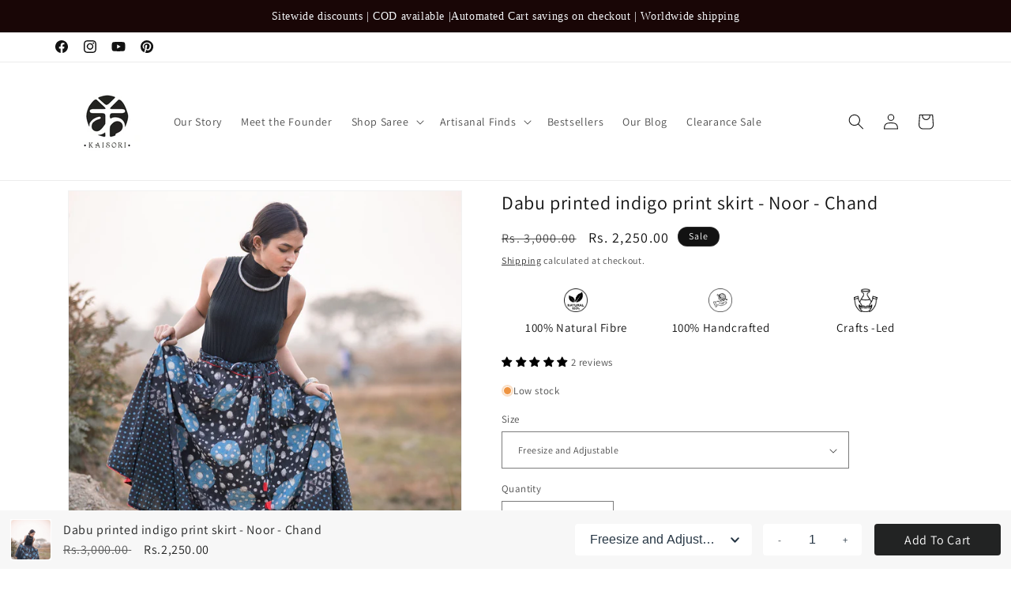

--- FILE ---
content_type: text/javascript; charset=utf-8
request_url: https://kaisori.com/products/copy-of-kaisori-indigo-skirt-chevron-1.js
body_size: 1526
content:
{"id":8975264022828,"title":"Dabu printed indigo print skirt - Noor - Chand","handle":"copy-of-kaisori-indigo-skirt-chevron-1","description":"\u003cdiv class=\"flex-1 overflow-hidden @container\/thread\"\u003e\n\u003cdiv class=\"h-full\"\u003e\n\u003cdiv class=\"react-scroll-to-bottom--css-bklnm-79elbk h-full\"\u003e\n\u003cdiv class=\"react-scroll-to-bottom--css-bklnm-1n7m0yu\"\u003e\n\u003cdiv class=\"flex flex-col text-sm md:pb-9\"\u003e\n\u003carticle data-scroll-anchor=\"true\" data-testid=\"conversation-turn-53\" dir=\"auto\" class=\"w-full scroll-mb-[var(--thread-trailing-height,150px)] text-token-text-primary focus-visible:outline-2 focus-visible:outline-offset-[-4px]\"\u003e\n\u003cdiv class=\"m-auto text-base py-[18px] px-3 md:px-4 w-full md:px-5 lg:px-4 xl:px-5\"\u003e\n\u003cdiv class=\"mx-auto flex flex-1 gap-4 text-base md:gap-5 lg:gap-6 md:max-w-3xl lg:max-w-[40rem] xl:max-w-[48rem]\"\u003e\n\u003cdiv class=\"group\/conversation-turn relative flex w-full min-w-0 flex-col agent-turn\"\u003e\n\u003cdiv class=\"flex-col gap-1 md:gap-3\"\u003e\n\u003cdiv class=\"flex max-w-full flex-col flex-grow\"\u003e\n\u003cdiv data-message-model-slug=\"gpt-4o-mini\" class=\"min-h-8 text-message flex w-full flex-col items-end gap-2 whitespace-normal break-words text-start [.text-message+\u0026amp;]:mt-5\" dir=\"auto\" data-message-id=\"519c9a1a-fe7c-4490-b8c3-4029a3a1d64c\" data-message-author-role=\"assistant\"\u003e\n\u003cdiv class=\"flex w-full flex-col gap-1 empty:hidden first:pt-[3px]\"\u003e\n\u003cdiv class=\"markdown prose w-full break-words dark:prose-invert light\"\u003e\n\u003cp\u003eOur \u003cstrong\u003eKaisori block-printed Mulmul skirt\u003c\/strong\u003e celebrates \u003cstrong\u003eNorthwest Rajasthan's age-old folk mud-resist printing technique\u003c\/strong\u003e, using superior quality \u003cstrong\u003enatural indigo\u003c\/strong\u003e on soft, breathable \u003cstrong\u003eMulmul\u003c\/strong\u003e fabric.\u003c\/p\u003e\n\u003cp\u003eVariations and irregularities in the fabric are part of the handweaving process and contribute to the unique beauty and charm of each handmade piece.\u003c\/p\u003e\n\u003cp\u003eAt \u003cstrong\u003eKaisori\u003c\/strong\u003e, we collaborate with artisans who are custodians of ancient dyeing and printing techniques, bringing you a fresh story from our rich Indian craft legacy.\u003c\/p\u003e\n\u003cp\u003e\u003cstrong\u003ePre-order\u003c\/strong\u003e: 2 to 3 weeks\u003c\/p\u003e\n\u003cp\u003e\u003cstrong\u003eFabric\u003c\/strong\u003e: Handwoven and handspun soft \u003cstrong\u003eMulmul\u003c\/strong\u003e (cotton), \u003cstrong\u003ehand-block printed\u003c\/strong\u003e with mud-resist \u003cstrong\u003eIndigo dye\u003c\/strong\u003e.\u003c\/p\u003e\n\u003cp\u003e\u003cstrong\u003eCare Instructions\u003c\/strong\u003e:\u003c\/p\u003e\n\u003cul\u003e\n\u003cli\u003e\n\u003cstrong\u003eFirst wash\u003c\/strong\u003e: Dry clean only\u003c\/li\u003e\n\u003cli\u003eAfterward: Gentle, quick wash at home with mild soap. Do not soak.\u003c\/li\u003e\n\u003cli\u003e\n\u003cstrong\u003eIroning\u003c\/strong\u003e: Gentle ironing\u003c\/li\u003e\n\u003c\/ul\u003e\n\u003c\/div\u003e\n\u003c\/div\u003e\n\u003c\/div\u003e\n\u003c\/div\u003e\n\u003c\/div\u003e\n\u003c\/div\u003e\n\u003c\/div\u003e\n\u003c\/div\u003e\n\u003c\/article\u003e\n\u003c\/div\u003e\n\u003c\/div\u003e\n\u003c\/div\u003e\n\u003c\/div\u003e\n\u003c\/div\u003e\n\u003cdiv class=\"md:pt-0 dark:border-white\/20 md:border-transparent md:dark:border-transparent w-full\"\u003e\n\u003cdiv\u003e\n\u003cdiv class=\"relative w-full px-2 py-2 text-center text-xs text-token-text-secondary empty:hidden md:px-[60px]\"\u003e\n\u003cdiv class=\"min-h-4\"\u003e\u003cbr\u003e\u003c\/div\u003e\n\u003c\/div\u003e\n\u003c\/div\u003e\n\u003c\/div\u003e","published_at":"2024-01-16T00:45:15-05:00","created_at":"2024-01-16T00:45:15-05:00","vendor":"Kaisori","type":"Skirts","tags":["cotton","Dabu","hand-block printed","handblock","handloom","handmade","indigo","natural dyes","skirt"],"price":225000,"price_min":225000,"price_max":225000,"available":true,"price_varies":false,"compare_at_price":300000,"compare_at_price_min":300000,"compare_at_price_max":300000,"compare_at_price_varies":false,"variants":[{"id":47782354026796,"title":"Freesize and Adjustable","option1":"Freesize and Adjustable","option2":null,"option3":null,"sku":"","requires_shipping":true,"taxable":true,"featured_image":null,"available":true,"name":"Dabu printed indigo print skirt - Noor - Chand - Freesize and Adjustable","public_title":"Freesize and Adjustable","options":["Freesize and Adjustable"],"price":225000,"weight":0,"compare_at_price":300000,"inventory_management":"shopify","barcode":"","requires_selling_plan":false,"selling_plan_allocations":[]}],"images":["\/\/cdn.shopify.com\/s\/files\/1\/2564\/8298\/files\/ZPM_6752.jpg?v=1705383975","\/\/cdn.shopify.com\/s\/files\/1\/2564\/8298\/files\/ZPM_6747.jpg?v=1705383975","\/\/cdn.shopify.com\/s\/files\/1\/2564\/8298\/files\/ZPM_6754.jpg?v=1705383968","\/\/cdn.shopify.com\/s\/files\/1\/2564\/8298\/files\/ZPM_6755.jpg?v=1705383966","\/\/cdn.shopify.com\/s\/files\/1\/2564\/8298\/files\/ZPM_6756.jpg?v=1705383966","\/\/cdn.shopify.com\/s\/files\/1\/2564\/8298\/files\/ZPM_6759.jpg?v=1705383968"],"featured_image":"\/\/cdn.shopify.com\/s\/files\/1\/2564\/8298\/files\/ZPM_6752.jpg?v=1705383975","options":[{"name":"Size","position":1,"values":["Freesize and Adjustable"]}],"url":"\/products\/copy-of-kaisori-indigo-skirt-chevron-1","media":[{"alt":null,"id":36506337804588,"position":1,"preview_image":{"aspect_ratio":0.651,"height":3016,"width":1963,"src":"https:\/\/cdn.shopify.com\/s\/files\/1\/2564\/8298\/files\/ZPM_6752.jpg?v=1705383975"},"aspect_ratio":0.651,"height":3016,"media_type":"image","src":"https:\/\/cdn.shopify.com\/s\/files\/1\/2564\/8298\/files\/ZPM_6752.jpg?v=1705383975","width":1963},{"alt":null,"id":36506337771820,"position":2,"preview_image":{"aspect_ratio":0.713,"height":3016,"width":2150,"src":"https:\/\/cdn.shopify.com\/s\/files\/1\/2564\/8298\/files\/ZPM_6747.jpg?v=1705383975"},"aspect_ratio":0.713,"height":3016,"media_type":"image","src":"https:\/\/cdn.shopify.com\/s\/files\/1\/2564\/8298\/files\/ZPM_6747.jpg?v=1705383975","width":2150},{"alt":null,"id":36506337837356,"position":3,"preview_image":{"aspect_ratio":0.665,"height":3016,"width":2007,"src":"https:\/\/cdn.shopify.com\/s\/files\/1\/2564\/8298\/files\/ZPM_6754.jpg?v=1705383968"},"aspect_ratio":0.665,"height":3016,"media_type":"image","src":"https:\/\/cdn.shopify.com\/s\/files\/1\/2564\/8298\/files\/ZPM_6754.jpg?v=1705383968","width":2007},{"alt":null,"id":36506337870124,"position":4,"preview_image":{"aspect_ratio":0.665,"height":3016,"width":2007,"src":"https:\/\/cdn.shopify.com\/s\/files\/1\/2564\/8298\/files\/ZPM_6755.jpg?v=1705383966"},"aspect_ratio":0.665,"height":3016,"media_type":"image","src":"https:\/\/cdn.shopify.com\/s\/files\/1\/2564\/8298\/files\/ZPM_6755.jpg?v=1705383966","width":2007},{"alt":null,"id":36506337902892,"position":5,"preview_image":{"aspect_ratio":0.665,"height":3016,"width":2007,"src":"https:\/\/cdn.shopify.com\/s\/files\/1\/2564\/8298\/files\/ZPM_6756.jpg?v=1705383966"},"aspect_ratio":0.665,"height":3016,"media_type":"image","src":"https:\/\/cdn.shopify.com\/s\/files\/1\/2564\/8298\/files\/ZPM_6756.jpg?v=1705383966","width":2007},{"alt":null,"id":36506337935660,"position":6,"preview_image":{"aspect_ratio":0.687,"height":3016,"width":2072,"src":"https:\/\/cdn.shopify.com\/s\/files\/1\/2564\/8298\/files\/ZPM_6759.jpg?v=1705383968"},"aspect_ratio":0.687,"height":3016,"media_type":"image","src":"https:\/\/cdn.shopify.com\/s\/files\/1\/2564\/8298\/files\/ZPM_6759.jpg?v=1705383968","width":2072}],"requires_selling_plan":false,"selling_plan_groups":[]}

--- FILE ---
content_type: text/javascript
request_url: https://cdn.shopify.com/extensions/c06527db-36c6-4731-87aa-8e95939a0c74/scrollify-infinite-scroll-78/assets/infi_script.js
body_size: 10050
content:
function areAnyTargetScriptsLoaded() {
    var targetScripts = ['scrolling.js', 'infiniteScroll.js','infi.js'];
    var scripts = document.getElementsByTagName('script');
    
    for (var i = 0; i < scripts.length; i++) {
        for (var j = 0; j < targetScripts.length; j++) {
            if (scripts[i].src.includes(targetScripts[j])) {
                return true;
            }
        }
    }
    return false;
}
(function() {
  if (areAnyTargetScriptsLoaded()) {
        console.log("Another targeted script detected. infi_script will not run.");
        return;
    }
    if (window.location.hostname.includes('villagehatshop.com') && window.location.pathname.includes('/search')) {
    return; // Exit if on Village Hat Shop search page
  }
    loadjQuery()
        .then(() => {
            var jQInf = jQuery.noConflict(true);
            initialize(jQInf);
        })
        .catch((error) => console.error("Error loading jQuery:", error));

    function loadjQuery() {
    return new Promise((resolve, reject) => {
        var loadScript = (src, integrity) => {
            var script = document.createElement('script');
            script.src = src;
            if (integrity) {
                script.integrity = integrity;
                script.crossOrigin = 'anonymous';
            }
            script.onload = () => resolve(window.jQuery);
            script.onerror = () => {
                if (src === 'https://code.jquery.com/jquery-3.6.0.min.js') {
                    // Fallback to alternative source
                    loadScript('https://cdn.bootcss.com/jquery/3.1.1/jquery.min.js', 'sha384-3ceskX3iaEnIogmQchP8opvBy3Mi7Ce34nWjpBIwVTHfGYWQS9jwHDVRnpKKHJg7');
                } else {
                    reject(new Error('Failed to load jQuery'));
                }
            };
            document.head.appendChild(script);
        };

        loadScript('https://code.jquery.com/jquery-3.6.0.min.js', 'sha384-vtXRMe3mGCbOeY7l30aIg8H9p3GdeSe4IFlP6G8JMa7o7lXvnz3GFKzPxzJdPfGK');
    });
}


    function initialize($) {
        console.log("%cLoad products while scrolling - Powered by Scrollify", "font-weight: bold; background-color: #fff; color: #000");
        console.log("Get it here: https://apps.shopify.com/scrollify-infinite-scroll");

        getData($)
            .then(settings => {
                var data = JSON.parse(settings.data[0].data);
                var gif =  data.customGif
                var status = settings.data[0].status;
                setupPage($, data,gif);
            })
            .catch(error => console.error("Error getting data:", error));
    }
    function getData($) {
        var infinite = "/apps/infinite";
        var cleverlink = Shopify.shop || "shopallthinge.myshopify.com";
        return $.ajax({
            type: "POST",
            url: infinite,
            data: { shop: cleverlink }
        });
    }

    function setupPage($, data,gif) {
        // Your code for setting up the page, themes, and listeners
        // Refactor this part into smaller functions as needed
        var status = data.checked;
        var customgif = gif || 'https://media.tenor.com/uuEPRFM5xdcAAAAi/loader.gif';
       if (data.showbutton === "No" || data.showbutton === "1") {
    loaderMode = 1;
} else {
    loaderMode = 2;
}

        loadMoreBtnText = data.buttonText;
        oncegoI = false;
        specialTheme = 0;
        gsLastUrl = '';
        XMLHttpRequest.prototype.gsOpen = XMLHttpRequest.prototype.open;
        XMLHttpRequest.prototype.gsSend = XMLHttpRequest.prototype.send;
        
        $(window).ready(function() {

            if (!oncegoI) {

                specialTheme = 0;

        $("body").append('<style> @media (prefers-reduced-motion: no-preference) { [reveal-on-scroll="true"] { opacity: 1 !important; } } #gscollectionbottom img { max-width: 200px !important; }  html:not(.theme-editor) .animate.animate-up { opacity: 1 !important; } .js .features--show-element-staggering .ProductList--grid .ProductItem { visibility: visible !important; } .product-block { opacity: 1 !important; } img[data-rimg="lazy"] { opacity: 1 !important; } .container-pushy-main { height: auto !important; } @media only screen and (max-width: 768px) {  button#gsloadmore { width: 38% !important; } } [data-transition-container][data-transition-type=fade-in] [data-transition-item]:not([data-transition-type]){ visibility: unset !important; opacity: 1 !important; } .image-element{opacity: unset !important} .js [reveal-on-scroll=true]{ opacity: unset !important;}.image-element{opacity 1 !important;}  </style>');
                if ($(".container-pushy-main").length > 0 && $("#category-sticky-parent").length > 0 && $(".pagination-buttons").length > 0) {
                    $("#category-sticky-parent").after($($(".pagination-buttons").get(0)));
                }

                // TESTAMENT
                if (($("#product-loop .product-index").length > 0) && ($("#product-loop .first").length > 0)) {
                    $("body").append('<style> .gsProductAlias .hidden { opacity: 0 !important; }  .pagination-count { display: none !important; } .paginext { display: none !important; } </style>');
                    specialTheme = 6;
                }

                // VENUE
                if ($(".o-layout__item").length > 0) {
                    $("body").append("<style> .product-top { opacity: 1 !important; visibility: visible !important; } .o-layout__item .product { opacity: 1 !important; visibility: visible !important; } </style>");
                }

                // ENVY
                if ($("#Collection .indiv-product-wrapper").length > 0) {
                    specialTheme = 9;
                }

                // ICON
                if ($("#bside #product-loop .product").length > 0) {
                    specialTheme = 8;
                    $("body").append('<style> #gsloadmore { padding-top: 12px !important; padding-bottom: 12px !important; } .gsProductAlias .hidden { opacity: 0 !important; } </style>');
                }

                // TURBO
                if (($(".columns .collection-matrix .one-third").length > 0) || ($(".columns .collection-matrix .four").length > 0) || ($(".columns .collection-matrix .eight").length > 0)) {
                    specialTheme = 2;
                    setInterval(function() {
                        $(".js-forms .viewed").removeClass("viewed");
                    }, 1000);
                }

                // PARALLAX
                if (($("#shopify-section-collection-template .one-third").length > 0) || ($("#shopify-section-collection-template .four .product_image .image__container").length > 0) || ($("#shopify-section-collection-template .eight .product_image .image__container").length > 0)) {
                    $("html").css("opacity", '1');
                    $("body").append("<style> #gsloadmore { height: 40px; } </style>");
                    specialTheme = 2;
                }

                // VANTAGE
                if (($(".product-loop .medium_grid .product-index-inner .box-ratio").length > 0) || ($(".product-loop .large_grid .product-index-inner .box-ratio").length > 0)) {
                    specialTheme = 13;
                    $("body").append('<style> #gsloadmore { background-color: #ddd !important; color: #111 !important; height: 35px; border: 0px !important; border-radius: 0px !important;  } </style>');

                }

                // SPLIT
                if ($(".site-box-container .box__collection").length > 0) {
                    $("body").append("<style> #gscollectionbottom { height: 70px; } #shopify-section-footer { margin-top: 70px; } </style>");
                    specialTheme = 12;
                }

                if (($(".quickshop .quickshop-spinner").length > 0) && ($(".quick-shop-modal-trigger").length > 0)) {
                    specialTheme = 15;
                }

                // ATLANTIC
                if ($(".product-list .product .product-card-figure").length > 0) {
                    specialTheme = 11;
                }

                // KINGDOM
                if (($(".isotope-products .three .grid-item-image").length > 0)) {
                    $("body").append('<style> .grid-item .grid-item-image { padding-top: 100% !important; } .infobar { height: 150px !important; } .grid-item.loaded { position: relative !important; left: unset !important; top: unset !important;  } </style>');
                    specialTheme = 17;
                }

                // SHOWCASE
                if (($(".wide-container .jiggly-split").length > 0)) {
                    specialTheme = 16;
                }

                // CASCADE
                if (($(".collection-cascade .resp-img-wrapper .resp-img-placeholder").length > 0)) {
                    specialTheme = 18;
                }

                if (($('.collection-listing .product-crop-tall .product-list-item figure[data-rimg-template*="shopif"]').length > 0)) {
                    specialTheme = 33;
                    //$("body").append('<style> .aspect-ratio > img, .no-js .aspect-ratio > noscript img { height: auto; width: auto; margin: auto; left: 0; right: 0; } </style>');
                }

                // COLORS
                if (($(".col-0 .inner .table .cell").length > 0)) {
                    specialTheme = 21;
                    $("body").append('<style> .HidGSden { visibility: visible !important; } #gscollectionbottom { clear: both; } </style>');

                }

                setInterval(function() {
                    try {
                        $(".lazyloading").each(function() {
                            $(this).removeClass("lazyloading");
                            $(this).addClass("lazyloaded");
                        });
                    } catch (err) {}
                }, 3000);

                //console.debug("special theme " + specialTheme);

                try {
                    $("#bc-sf-filter-top-pagination").remove();
                } catch (error) {}

                if ($(".pagination").length == 2) {
                    $($(".pagination").get(0)).remove();
                }

                gsLastUrl = window.location.href;

                if (!(window.location.href.indexOf("/products/") > 0)) {

                    setInterval(function() {

                        try {
                            if (gsLastUrl.length > 5 && window.location.href !== gsLastUrl) {
                                var url = window.location.href;
                                if (url.includes("/collections") || url.includes("/search")) {
                                  gsLastUrl = url;
                                  window.location.reload();
                              }
                          }
                             

                        } catch (err) {}

                        try {
                            $($('body').get(0)).find("img[src*='loader.gif']").each(function() {
                                if ($(this).hasClass("product_image--current")) {
                                    $(this).attr("src", $(this).attr('data-src'));
                                }
                            });
                        } catch (err) {}

                    }, 1000);

                }

                $("body").append("<style> .thumbnail .product_container .quick_shop { display: block !important; }  .card { opacity: 1 !important; } [reveal]{ opacity: unset !important } .js [reveal-on-scroll=true]{ opacity: unset !important }.image-element{ opacity:unset !important; }  </style>");
                oncegoI = true;

                if ($("#wrapper1 #collection_sorted .product_listing_controls .products_count").length > 0) {
                    specialTheme = 1;
                }

                if (specialTheme == 1) {
                    setTimeout(function() {
                        gsscroller = new GSLoader();
                    }, 1000);
                } else {
                    setTimeout(function() {
                        gsscroller = new GSLoader();
                    }, 1000);
                }

            }
        });

        paginateSel = null;
        paginateSelector = '';
        collectionParent = '';
        collectionPageNr = 1;
        gsscroller = null;
        containerPos = 1;
        productsParentTmp = null;

        function getUrlParamsGS(prop) {
            var params = {};
            var search = decodeURIComponent(window.location.href.slice(window.location.href.indexOf('?') + 1));
            var definitions = search.split('&');

            definitions.forEach(function(val, key) {
                var parts = val.split('=', 2);
                params[parts[0]] = parts[1];
            });

            return (prop && prop in params) ? params[prop] : null;
        }

        var fixThemeSpecial = function() {
            if (specialTheme == 6) {

                var gsProductsPerRow = 0;
                var gsCntProductsInRow = 0;

                if ($("#product-loop").find(".desktop-6").length > 0) {
                    gsProductsPerRow = 2;
                }
                if ($("#product-loop").find(".desktop-4").length > 0) {
                    gsProductsPerRow = 3;
                }
                if ($("#product-loop").find(".desktop-3").length > 0) {
                    gsProductsPerRow = 4;
                }
                if ($("#product-loop").find(".desktop-2").length > 0) {
                    gsProductsPerRow = 6;
                }
                if ($("#product-loop").find(".desktop-fifth").length > 0) {
                    gsProductsPerRow = 5;
                }

                if (gsProductsPerRow == 0) {
                    gsProductsPerRow = 4;
                }

                var gsCounterOdds = 1;
                $("#product-loop .product-index").each(function(index) {

                    var loazyloaders = $(this).find(".lazyloading");
                    if (loazyloaders.length > 0) {
                        var mainlazyloader = $(loazyloaders.get(0));
                        mainlazyloader.removeClass("lazyloading");
                        mainlazyloader.addClass("lazyloaded");
                    }

                    $(this).removeClass("first");
                    $(this).removeClass("last");

                    if (gsCounterOdds == 1) {

                        $(this).addClass("first");
                    }

                    if (gsCounterOdds == gsProductsPerRow) {
                        $(this).addClass("last");
                    }

                    if (gsCounterOdds == gsProductsPerRow) {
                        gsCounterOdds = 0;
                    }
                    gsCounterOdds++;
                });
            }

            if (specialTheme == 16) {
                colCnt = 1;
                $(".product-block").each(function(index) {
                    var cardImage = $($(this).find(".lazyloading").get(0));
                    cardImage.removeClass("lazyloading");
                    cardImage.addClass("lazyloaded");
                    var productBlockGS = $(".col-" + colCnt).find(".product-block").get(0);
                    $(productBlockGS).appendTo("#page-content");
                    colCnt++;
                    if (colCnt == 4) {
                        colCnt = 1;
                    }
                });

                $(".product-list .product-block").each(function(index) {
                    $(this).appendTo("#page-content");
                });

                colCnt = 1;
                $(".product-block").each(function(index) {
                    $(".col-" + colCnt).append($(this));
                    colCnt++;
                    if (colCnt == 4) {
                        colCnt = 1;
                    }
                });
            }

            if (specialTheme == 17) {
                try {
                    $(".grid-item").each(function(index) {
                        $(this).addClass("loaded");
                    });
                    if (jQuery('.isotope-products').length > 0) {
                        jQuery('.isotope-products').each(function() {
                            window.KINGDOM.Grid.mount(jQuery(this))
                        });
                    }
                } catch (err) {}
            }

            if (specialTheme == 18) {
                try {
                    $("body").append($('script[src*="assets/theme.min.js"]').get(0).outerHTML.replace('defer="defer"', ''));

                } catch (err) {}
            }

            if (specialTheme == 9) {

                var gsNumberOfColumns = 0
                if ($("#Collection").find(".six_columns").length > 0) {
                    gsNumberOfColumns = 6;
                }
                if ($("#Collection").find(".five_columns").length > 0) {
                    gsNumberOfColumns = 5;
                }
                if ($("#Collection").find(".four_columns").length > 0) {
                    gsNumberOfColumns = 4;
                }
                if ($("#Collection").find(".three_columns").length > 0) {
                    gsNumberOfColumns = 3;
                }
                if ($("#Collection").find(".two_columns").length > 0) {
                    gsNumberOfColumns = 2;
                }
                if (gsNumberOfColumns == 0) {
                    gsNumberOfColumns = 4;
                }

                $(".product_clear").remove();
                var gsCounterOdds = 1;
                var gsCounterThree = 1;
                $("#Collection .indiv-product-wrapper").each(function(index) {
                    $(this).removeClass("alpha");
                    $(this).removeClass("omega");
                    $(this).removeClass("even");
                    $(this).removeClass("odd");
                    $(this).removeClass("tablet-clear");
                    $(this).removeClass("mobile-clear");

                    if (gsCounterOdds == 1) {
                        $(this).addClass("even");
                        $(this).addClass("tablet-clear");
                        $(this).addClass("mobile-clear");
                    } else {
                        $(this).addClass("odd");
                    }

                    if (gsCounterThree == 1) {
                        $(this).addClass("alpha");
                    }
                    if (gsCounterThree == gsNumberOfColumns) {
                        $(this).addClass("omega");
                        $(this).after('<br class="clear product_clear">');
                    }

                    if (gsCounterOdds == 2) {
                        gsCounterOdds = 0;
                    }

                    if (gsCounterThree == gsNumberOfColumns) {
                        gsCounterThree = 0;
                    }
                    gsCounterOdds++;
                    gsCounterThree++;
                });
            }

            if (specialTheme == 12) {

                $("#section-collection .site-box").each(function(index) {
                    $(this).addClass("active");
                });
            }

            if (specialTheme == 13) {
                var gsCounterOdds = 1;

                var gsNumberOfColumns = 0
                if ($($(".product-loop").get(0)).find(".desktop-6").length > 0) {
                    gsNumberOfColumns = 2;
                }
                if ($($(".product-loop").get(0)).find(".desktop-4").length > 0) {
                    gsNumberOfColumns = 3;
                }
                if ($($(".product-loop").get(0)).find(".desktop-3").length > 0) {
                    gsNumberOfColumns = 4;
                }
                if (gsNumberOfColumns == 0) {
                    gsNumberOfColumns = 3;
                }

                $(".product-loop .product-index").each(function(index) {
                    $(this).removeClass("first");
                    $(this).removeClass("last");

                    if (gsCounterOdds == 1) {

                        $(this).addClass("first");
                    }

                    if (gsCounterOdds == gsNumberOfColumns) {
                        $(this).addClass("last");
                    }

                    if (gsCounterOdds == gsNumberOfColumns) {
                        gsCounterOdds = 0;
                    }
                    gsCounterOdds++;
                });
            }

            if (specialTheme == 8) {
                var gsNumberOfColumns = 0
                if ($("#product-loop").find(".desktop-6").length > 0) {
                    gsNumberOfColumns = 2;
                }
                if ($("#product-loop").find(".desktop-4").length > 0) {
                    gsNumberOfColumns = 3;
                }
                if ($("#product-loop").find(".desktop-3").length > 0) {
                    gsNumberOfColumns = 4;
                }
                if (gsNumberOfColumns == 0) {
                    gsNumberOfColumns = 4;
                }

                var gsCounterOdds = 1;
                $("#product-loop .product").each(function(index) {
                    $(this).removeClass("first");
                    $(this).removeClass("last");

                    if (gsCounterOdds == 1) {

                        $(this).addClass("first");
                    }

                    if (gsCounterOdds == gsNumberOfColumns) {
                        $(this).addClass("last");
                    }

                    if (gsCounterOdds == gsNumberOfColumns) {
                        gsCounterOdds = 0;
                    }
                    gsCounterOdds++;
                });
            }

            if (specialTheme == 2 || specialTheme == 10) {
                $(".product_clear").remove();
                var gsCounterOdds = 1;
                var gsCounterThree = 1;

                var gsNumberOfColumns = 3;
                var GSproductQuery = '#shopify-section-collection-template .products .one-third';

                if ($(".collection-matrix .columns").length > 0) {
                    GSproductQuery = '.collection-matrix .columns';
                }

                if ($("#shopify-section-collection-template .products .eight").length > 0) {
                    gsNumberOfColumns = 2;
                    GSproductQuery = '#shopify-section-collection-template .products .eight';
                }

                if ($("#shopify-section-collection-template .products .one-third").length > 0) {
                    gsNumberOfColumns = 3;
                    GSproductQuery = '#shopify-section-collection-template .products .one-third';
                }
                if ($("#shopify-section-collection-template .products .four").length > 0) {
                    gsNumberOfColumns = 4;
                    GSproductQuery = '#shopify-section-collection-template .products .four';
                }

                $(GSproductQuery).not(".modal_image").each(function(index) {

                    $(this).removeClass("alpha");
                    $(this).removeClass("omega");
                    $(this).removeClass("even");
                    $(this).removeClass("odd");
                    if (gsCounterOdds == 1) {
                        $(this).addClass("even");
                    } else {
                        $(this).addClass("odd");
                    }

                    if (gsCounterThree == 1) {
                        $(this).addClass("alpha");
                    }
                    if (gsCounterThree == gsNumberOfColumns) {
                        $(this).addClass("omega");
                        $(this).after('<br class="clear product_clear">');
                    }

                    if (gsCounterOdds == 2) {
                        gsCounterOdds = 0;
                    }

                    if (gsCounterThree == gsNumberOfColumns) {
                        gsCounterThree = 0;
                    }
                    gsCounterOdds++;
                    gsCounterThree++;
                });

            }

            $(".lazyloading").each(function() {
                $(this).removeClass("lazyloading");
                $(this).addClass("lazyloaded");
            });

            try {
                collection.init();
            } catch (err) {}
        }

        var GSLoader = function() {
 var url = window.location.href;

    // Consolidate return conditions
    if (url.indexOf("/products/") > 0 || url.indexOf("/blogs/") > 0 ||
        (url.indexOf("/collections/") === -1 && url.indexOf("/search") === -1 && url.indexOf("/products/") === -1)) {
        if (url.indexOf("/products/") > 0) {
            try {
                sessionStorage.setItem('gsproductviewed', '1');
            } catch (err) {}
        }
        return;
    }

    // Check for specific hash in URL
    if (window.location.hash === '#76dc') {
        return;
    }

            try {
                //if(sessionStorage.getItem('gscollectionurl') != window.location.href) {
                if ((sessionStorage.getItem('gscollectionurl') != window.location.href) || ($(".medium-up--one-half, .medium-up--one-third").length > 1 && ($('.card').length > 0))) {
                    sessionStorage.setItem('gscollectionurl', window.location.href);
                    sessionStorage.setItem('gscollectioncontent', '');
                    sessionStorage.setItem('gspaginatecontent', '');
                    sessionStorage.setItem('gscollectionpagenr', '');
                }

                if (sessionStorage.getItem('gsproductviewed') == null || sessionStorage.getItem('gsproductviewed') == '0') {
                    sessionStorage.setItem('gscollectionurl', window.location.href);
                    sessionStorage.setItem('gscollectioncontent', '');
                    sessionStorage.setItem('gspaginatecontent', '');
                    sessionStorage.setItem('gscollectionpagenr', '');
                }

                sessionStorage.setItem('gsproductviewed', '0');
            } catch (err) {}

            paginateSelector = '.pagination';

            collectionParent = '.products';
            const escapeColon = selector => String(selector).replace(/\\/g, '\\\\').replace(/:/g, '\\:').replace(/ /g, '\\ ');
            console.log(this.findCollectionParent());
            collectionParent = window.location.hostname === "muchofut.com"
  ? "#shopify-section-template--24356546773267__main > section > div.content-wrapper.content-wrapper--collection.is-flex.is-flex-wrap > div > div.container"
  : escapeColon(this.findCollectionParent());


            if ($('.pagination').length == 0) {

                paginateSelector = '';

                var paginationNodes = $(collectionParent).find('*[class*="agination"]');
                if (paginationNodes.length > 0) {
                    paginateSelector = '.' + $.trim(paginationNodes.first().attr("class")).replace(/\s\s+/g, ' ').replace(/ /gi, '.');
                } else {
                    if ($('#pagination').length > 0) {
                        paginateSelector = '#pagination';
                    } else {
                        paginationNodes = $('*[id*="agination"]');
                        if (paginationNodes.length > 0) {
                            paginateSelector = '#' + paginationNodes.first().attr("id");
                        } else {
                            paginationNodes = $('*[class*="aginate"]');
                            if (paginationNodes.length > 0) {
                                paginateSelector = '.' + $.trim(paginationNodes.first().attr("class")).replace(/\s\s+/g, ' ').replace(/ /gi, '.');
                            } else {
                                paginationNodes = $('*[id*="aginate"]');
                                if (paginationNodes.length > 0) {
                                    paginateSelector = '#' + paginationNodes.first().attr("id");
                                }
                            }
                        }
                    }
                }

                if (paginateSelector == '') {
                    var paginationNodes = $(collectionParent).parent().nextAll().find('*[class*="agination"]');
                    if (paginationNodes.length > 0) {
                        paginateSelector = '.' + $.trim(paginationNodes.first().attr("class")).replace(/\s\s+/g, ' ').replace(/ /gi, '.');
                    } else {
                        if ($('#pagination').length > 0) {
                            paginateSelector = '#pagination';
                        } else {
                            paginationNodes = $('*[id*="agination"]');
                            if (paginationNodes.length > 0) {
                                paginateSelector = '#' + paginationNodes.first().attr("id");
                            } else {
                                paginationNodes = $('*[class*="aginate"]');
                                if (paginationNodes.length > 0) {

                                    paginateSelector = '.' + $.trim(paginationNodes.first().attr("class")).replace(/\s\s+/g, ' ').replace(/ /gi, '.');

                                } else {
                                    paginationNodes = $('*[id*="aginate"]');
                                    if (paginationNodes.length > 0) {
                                        paginateSelector = '#' + paginationNodes.first().attr("id");
                                    }
                                }
                            }
                        }
                    }
                }

                if (paginateSelector == '#modal-pagination-wrapper') {
                    paginateSelector = '';
                }

                if (paginateSelector == '') {
                    var paginationNodes = $('*[class*="agination"]');
                    if (paginationNodes.length > 0) {
                        paginateSelector = '.' + $.trim(paginationNodes.first().attr("class")).replace(/\s\s+/g, ' ').replace(/ /gi, '.');
                    } else {
                        if ($('#pagination').length > 0) {
                            paginateSelector = '#pagination';
                        } else {
                            paginationNodes = $('*[id*="agination"]');
                            if (paginationNodes.length > 0) {
                                paginateSelector = '#' + paginationNodes.first().attr("id");
                            } else {
                                paginationNodes = $('*[class*="aginate"]');
                                if (paginationNodes.length > 0) {
                                    paginateSelector = '.' + $.trim(paginationNodes.first().attr("class")).replace(/\s\s+/g, ' ').replace(/ /gi, '.');
                                } else {
                                    paginationNodes = $('*[id*="aginate"]');
                                    if (paginationNodes.length > 0) {
                                        paginateSelector = '#' + paginationNodes.first().attr("id");
                                    }
                                }
                            }
                        }
                    }
                }
            }

            if ($(".container-pushy-main").length > 0 && $("#category-sticky-parent").length > 0 && $(".pagination-buttons").length > 0) {
                paginateSelector = '.pagination-buttons';
            }

            if (paginateSelector == '') {
                if ($('#paging').length > 0) {
                    paginateSelector = '#paging';
                }
            }

            if (($(".wide-container .jiggly-split").length > 0)) {
                paginateSelector = ".pager-button, .pagination";
            }

            if (paginateSelector == '') {
                if ($('.page_c').length > 0) {
                    paginateSelector = '.page_c';
                    collectionParent = collectionParent.replace('.animation-done', '');
                    $("body").append("<style> .mb30 { min-height: 426px; } </style>");

                }

            }

            if ($(".shopify-pagination").length > 0 && $(".pagination-gl_default").length > 0) {
                paginateSelector = '.shopify-pagination';
                $("body").append("<style> #gscollectionbottom { margin-bottom: 20px; } </style>");

            }

            if ($(".pull-right.pagination-btns").length > 0 && $(".product-listing").length > 0 && $(".filters-row__pagination").length > 0) {

                $('<center id="forcegscenter"></center>').insertAfter(".product-listing");
                $("#forcegscenter").append($($(".filters-row__pagination").get(0)));
            }

            if (specialTheme == 1) {
                $("body").append("<style> .products_count { display: none !important; } .product_listing_controls { background: unset !important; border: 0px solid #fff; } #gsloadmore { font-size: 16px !important; } </style>");
            }

            paginateSelector = paginateSelector.replace('..', '.').replace('..', '.').replace('..', '.').replace('..', '.').replace('..', '.');

            if ($(paginateSelector).length > 0) {
                $("body").append("<style>.collectionList__item { opacity: 1 !important; } .grid-product__image-mask .grid-product__image { opacity: 1 !important; } .js .ProductList--grid .ProductItem { visibility: visible; } .cata-product.cp-grid .product-grid-item { min-height: 452px; } .cata-product.cp-grid .product-wrapper { min-height: 402px; } [data-rimg-canvas] { display: none !important; } </style>");
            }

            if ($("#gscollectionbottom").length > 0) {
                $("#gscollectionbottom").remove();
            }
            if ($("#bc-sf-filter-products").length == 0) {
                if (loaderMode == 1) {
                    $($(paginateSelector).get(0)).after('<div style="width: 100%;" id="gscollectionbottom"><center><img style="margin-top: 10px;" src=' + customgif + '></center></div>');
                } else {
                    $($(paginateSelector).get(0)).after('<div style="width: 100%;" id="gscollectionbottom"><center> <button id="gsloadmore" style="max-width: 250px; border: 1px solid; margin-bottom: 24px;padding:'+data.buttonpaddingY+'px '+data.buttonpaddingX+'px; min-width: 12%; min-height: 35px; cursor: pointer; border-radius:' + data.buttonBorderRadius + 'px;font-size:' + data.buttonFontSize + 'px;background-color:' + data.buttonBackgroundColor + ';color:' + data.buttonFontColor + ';font-family:' + data.buttonFontFamily + '; font-weight:' + data.buttonFontStyle + ';border:' + data.buttonBorderSize + 'px solid ' + data.buttonBorderColor + '; box-shadow: ' + data.buttonboxShadowColor +' '+ data.buttonboxShadowOffsetX +'px'+' '+ data.buttonboxShadowOffsetY +'px'+' '+ data.buttonboxShadowBluRadius+ 'px'+'; padding-left: 20px; padding-right: 20px; padding-bottom: 3px; padding-top: 3px;  margin-top: 20px;" type="button">' + loadMoreBtnText + '</button> <img id="gsloaderimg" style="margin-top: 10px; display: none;" src=' + customgif + '> </center></div>');
                }
            } else {
                if (loaderMode == 1) {
                    $($("#bc-sf-filter-products").get(0)).after('<div style="width: 100%;" id="gscollectionbottom"><center><img style="margin-top: 10px;" src=' + customgif + '></center></div>');
                } else {
                    $($(paginateSelector).get(0)).after('<div style="width: 100%;" id="gscollectionbottom"><center> <button id="gsloadmore" style="max-width: 250px; border: 1px solid; margin-bottom: 24px; padding:'+data.buttonpaddingX+'px '+data.buttonpaddingY+'px; min-width: 12%; min-height: 35px; cursor: pointer; border-radius:' + data.buttonBorderRadius + 'px;font-size:' + data.buttonFontSize + 'px;background-color:' + data.buttonBackgroundColor + ';color:' + data.buttonFontColor + ';font-family:' + data.buttonFontFamily + '; font-weight:' + data.buttonFontStyle + ';border:' + data.buttonBorderSize + 'px solid ' + data.buttonBorderColor + '; box-shadow: ' + data.buttonboxShadowColor +' '+ data.buttonboxShadowOffsetX +'px'+' '+ data.buttonboxShadowOffsetY +'px'+' '+ data.buttonboxShadowBluRadius+ 'px'+'; padding-left: 20px; padding-right: 20px; padding-bottom: 3px; padding-top: 3px;  margin-top: 20px;" type="button">' + loadMoreBtnText + '</button> <img id="gsloaderimg" style="margin-top: 10px; display: none;" src=' + customgif + '> </center></div>');
                }
            }

            $($(paginateSelector)).hide();
            $("body").append("<style> " + paginateSelector + " { display: none !important; }</style></style>");

            setInterval(function() {
                try {
                    if ($(paginateSelector).css('float').length > 0) {
                        $("#gscollectionbottom").css('float', $(paginateSelector).css('float'));
                    }
                } catch (err) {}
            }, 500);

            $("*:contains('Page 1')").each(function() {
                if ($(this).children().length == 0) {
                    $(this).hide();
                }
            });

            if ($(collectionParent).length > 1) {
                var tmpCnt = 1;
                $(collectionParent).each(function() {
                    if (productsParentTmp.get(0).innerHTML.localeCompare($(this).get(0).innerHTML) == 0) {
                        containerPos = tmpCnt;
                    }
                    tmpCnt++;
                });
            }

            if ($(collectionParent).find(paginateSelector).length > 0) {
                $(collectionParent).after($("#gscollectionbottom"));
            }

            this.listenToScroll = this.listenToScroll.bind(this);
            this.analyseView = this.analyseView.bind(this);

            if (productsParentTmp === null) {
                $("#gscollectionbottom img").remove();
                $("#gscollectionbottom button").remove();
                return;
            }

            this.containerElement = productsParentTmp.get(0);

            if ($(".grid-link__container").length > 0) {
                this.containerElement = $(".grid-link__container").get(0);
            }

            if ($(".custom-category .toolbar-amount").length > 0 && $(".custom-products").length > 0) {
                this.containerElement = $(".custom-products .row").get(0);
            }

            if (!this.containerElement) {
                return;
            }

            this.paginateSection = document.querySelector(paginateSelector);
            paginateSel = this.paginateSection;

            if (sessionStorage.getItem('gscollectioncontent') != null && sessionStorage.getItem('gscollectioncontent') != "") {
                this.containerElement.insertAdjacentHTML('beforeend', sessionStorage.getItem('gscollectioncontent'));

                fixThemeSpecial();

                this.paginateSection = document.querySelector(paginateSelector);
                this.paginateSection.innerHTML = sessionStorage.getItem('gspaginatecontent');
                collectionPageNr = parseInt(sessionStorage.getItem('gscollectionpagenr'));

                setTimeout(function() {
                    try {
                        var resizeEvent = window.document.createEvent('UIEvents');
                        resizeEvent.initUIEvent('resize', true, false, window, 0);
                        window.dispatchEvent(resizeEvent);
                        $(window).trigger('forceproductblockheights');
                    } catch (err) {}
                    //$(window).trigger('resize');
                }, 1000);

                if ($(".medium-up--one-half, .medium-up--one-third").length > 0) {
                    try {
                        $(".card").css("opacity", '1');
                    } catch (err) {}
                }

                if (collectionPageNr == -1) {
                    $("#gscollectionbottom button").remove();
                    $("#gscollectionbottom img").remove();
                }
            }

            this.listenToScroll();
        };

        GSLoader.prototype.findCollectionParent = function() {

            var limititerations = 20;
            var colllectionParentTmp = $("a[href*='page=2']");
            if ($("#bc-sf-filter-bottom-pagination").length > 0) {
                colllectionParentTmp = $("#bc-sf-filter-bottom-pagination");
            }

            var collectionParentFound = false;
            while (limititerations > 0) {

                colllectionParentTmp = colllectionParentTmp.parent();

                limititerations--;
                //console.debug($(colllectionParentTmp));
                if ($(colllectionParentTmp).find('a[href*="/products/"]').length > 0) {
                    collectionParentFound = true;
                    limititerations = 0;
                }

            }

            if (!collectionParentFound) {
                return false;
            }

            var productInCollection = $(colllectionParentTmp).find('a[href*="/products/"]');

            if (productInCollection.length < 2) {
                return false;
            }

            try {
                if ($('#collection-display #product-loop').length > 0) {
                    productsParentTmp = $('#product-loop');
                    return '#product-loop';
                }
            } catch (err) {}

            var productInCollectionFirst = productInCollection[0];
            var productInCollectionLast = productInCollection[productInCollection.length - 1];
            productsParentTmp = productInCollectionFirst;

            limititerations = 20;
            while (limititerations > 0) {

                productsParentTmp = $(productsParentTmp).parent();

                if ($(".custom-category .toolbar-amount").length > 0 && $(".custom-products").length > 0) {

                    $("body").append("<style> .toolbar-amount { display: none !important; } .ajax_pagination { float: none !important; } #pagination { border: 0px !important; } </style>");
                    productsParentTmp = $($('.custom-products').get(0));
                    return '.custom-products .row';
                }

                limititerations--;
                //console.debug($(colllectionParentTmp));
                if ($(productsParentTmp).find(productInCollectionLast).length > 0) {

                    if (productsParentTmp.attr("id")) {
                        var idName = '#' + productsParentTmp.attr("id");
                        return idName;
                    }

                    if (productsParentTmp.attr("class")) {
                        //var className = '.' + productsParentTmp.attr("class").split(" ").join(".");
                        //className = className.replace('..', '.').replace('..', '.').replace('..', '.').replace('..', '.').replace('..', '.');
                        var className = '.' + $.trim(productsParentTmp.attr("class")).replace(/\s\s+/g, ' ').replace(/ /gi, '.')
                        return className;
                    }

                    limititerations = 0;
                }

            }

            return false;
        }

        GSLoader.prototype.listenToScroll = function() {
            if (this.paginateSection) {
                if (loaderMode == 1) {
                    document.addEventListener('scroll', this.analyseView);
                    window.addEventListener('resize', this.analyseView);
                    window.addEventListener('orientationchange', this.analyseView);
                } else {
                    $("#gsloadmore").click(this.clickMoreBtn);
                }
            }
        };

       function postData(url, data) {
    url = url || ''; // Default value for url if not provided
    data = data || {}; // Default value for data if not provided

    return new Promise(function(resolve, reject) {
        fetch(url, {
            method: 'GET',
            // *GET, POST, PUT, DELETE, etc.
            mode: 'cors',
            // no-cors, *cors, same-origin
            cache: 'no-cache',
            // *default, no-cache, reload, force-cache, only-if-cached
            credentials: 'same-origin',
            // include, *same-origin, omit
            headers: {
                'Content-Type': 'application/x-www-form-urlencoded' // 'Content-Type': 'application/x-www-form-urlencoded',
            },
            redirect: 'follow',
            // manual, *follow, error
            referrerPolicy: 'no-referrer',
            // no-referrer, *no-referrer-when-downgrade, origin, origin-when-cross-origin, same-origin, strict-origin, strict-origin-when-cross-origin, unsafe-url
        }).then(function(response) {
            return response.text(); // Process the response and get the text
        }).then(function(text) {
            resolve(text); // Resolve the Promise with the response text
        }).catch(function(error) {
            reject(error); // Reject the Promise if an error occurs
        });
    });
}

        GSLoader.prototype.fetchNextPage = function() {
            httpRequest = new XMLHttpRequest();
             
            try {
                if ($("shopify-editor").length == 0) {
                httpRequest.responseType = 'document';
            }
                        } 
                        catch (error) {}
            httpRequest.onreadystatechange = function loadingfinished() {
 
                try {

                    if ($(".debugbygss").length == 0) {
                        $("body").first().append('<div style="display: none !important;" id="debugbygss" class="debugbygss" ></div>');
                    }

                    $(".gsdebuglisten10").remove();
                    $("#debugbygss").append("<div class='gsdebuglisten10'> Response status: " + httpRequest.status + " ready state: " + httpRequest.readyState + " </div>");
                } catch (err) {}

                if (httpRequest.status == 200 && httpRequest.readyState == 4) {

                    if (httpRequest.responseXML == null) {

                        postData(this.nextStepLink, {}).then(data=>{

                                var data = $(data);

                                var appendedSection = data.find(collectionParent).get(0);

                                var appendaedPage = data.find(paginateSelector).get(0);
                                var nextPageNr = collectionPageNr + 1;

                                $("#gsloaderimg").hide();
                                $("#gsloadmore").show();

                                if (data.find("a[href*='page=" + nextPageNr + "']").length == 0) {
                                    $("#gscollectionbottom button").remove();
                                    $("#gscollectionbottom img").remove();
                                }

                                if ($(".medium-up--one-half").length > 1 && ($(data).find('.card').length > 0)) {

                                    var columnCnt = 0;
                                    $(data).find('.card').each(function() {
                                        $($($(".medium-up--one-half").get(columnCnt))).get(0).insertAdjacentHTML('beforeend', $($(this)).get(0).outerHTML);

                                        //$($(".medium-up--one-half").get(columnCnt)).html($(this).innerHTML);
                                        columnCnt++;
                                        if (columnCnt > ($(".medium-up--one-half").length - 1)) {
                                            columnCnt = 0;
                                        }
                                    });

                                    // var appendedSection2 = httpRequest.responseXML.querySelectorAll('.medium-up--one-half')[0];
                                    // $($(".medium-up--one-half").get(1)).insertAdjacentHTML('beforeend', appendedSection2.innerHTML);
                                } else {

                                    $(data).find('img').each(function() {
                                        try {
                                            $(this).removeAttr("srcset");
                                        } catch (err) {}
                                    });

                                    $(".more-views-slider").each(function() {
                                        var images = $(this).find(".image-list");

                                        $(images[0]).css('display', 'none');
                                        $(images[0]).removeClass('lightSlider lsGrab lSSlide');

                                        $(this).append(images[0]);

                                        $(this).find(".lSSlideOuter").each(function() {
                                            $(this).remove();
                                        });

                                        $(images[0]).css('display', 'block');
                                    });

                                    this.containerElement.insertAdjacentHTML('beforeend', appendedSection.innerHTML);
                                    //$("body").append($('script[src*="application.min"]').get(0).outerHTML);

                                    var thumbLoader = $(this.containerElement).find(".thumb-loader");

                                    if (thumbLoader.length > 0) {
                                        $(thumbLoader).each(function() {
                                            $(this).css("opacity", '1');
                                        });

                                    }

                                }

                                var productImages = $(this.containerElement).find(".product-item .product-image img");

                                $(productImages).each(function() {
                                    if (!$(this).hasClass('loaded')) {
                                        $(this).addClass('loaded');
                                    }
                                });

                                if (collectionParent.indexOf("medium-up--one-half") > 0) {
                                    $(".card").css("opacity", '1');
                                }

                                if ($(collectionParent).find(paginateSelector).length > 0) {
                                    $(this.containerElement).after($("#gscollectionbottom"));
                                }
                                this.paginateSection.innerHTML = appendaedPage.innerHTML;

                                if ($(".cata-product .product-list-item").length > 0) {
                                    $(".cata-product .product-grid-item").each(function() {
                                        $(this).removeClass("product-grid-item");
                                        $(this).addClass("product-list-item");
                                    });
                                }

                                if (loaderMode == 1) {
                                    this.listenToScroll();
                                }

                                HsCartDrawer.quickBuyByttonByCollections(HsCartDrawer.json, HsCartDrawer.query);
                                HsCartDrawer.addToCart(HsCartDrawer.json, HsCartDrawer.query);
                            }
                        );
                        return;
                    }

                    if (specialTheme == 17) {
                        collectionParent = collectionParent.replace(".isotope-products.border-no.loaded", ".isotope-products");
                    }

                    if (specialTheme == 21) {
                        collectionParent = '.collection-products div';
                    }

                    var appendedSection = httpRequest.responseXML.querySelectorAll(collectionParent)[0];

                    if (httpRequest.responseXML.querySelectorAll(collectionParent).length > 1) {
                        appendedSection = httpRequest.responseXML.querySelectorAll(collectionParent)[containerPos - 1];
                    }

                    try {
                        $(appendedSection).find(".slide-up-animation").removeClass("slide-up-animation");
                    } catch (err) {}

                    if (specialTheme == 12) {
                        $(appendedSection).find(".box--add-hr").remove();
                    }

                    // FIX FOR PARALAX THEME
                    var paralaxImgs = $(appendedSection).find(".product_image .product_container img");
                    if (paralaxImgs.length > 0) {
                        paralaxImgs.each(function() {
                            $(this).css("opacity", "1");
                        });
                    }

                    var appHeaderEls = $(appendedSection).find("header");
                    if (appHeaderEls.length > 0) {
                        appHeaderEls.each(function() {
                            $(this).hide();
                        });
                    }

                    var containerForProducts = $(this.containerElement);
                    $(appendedSection).find("script").each(function() {
                        try {
                            if (containerForProducts.attr("class") == $(this).parent().attr("class")) {
                                $(this).remove();
                            }

                        } catch (err) {}
                    });

                    if ($(appendedSection).find("img:not(\"[src*='/products/']\")").length > 0 && $(appendedSection).find("img[src*='/products/']").length == 0) {
                        $(appendedSection).find("img").not("img[src*='/products/']").not("img[src*='/files/']").each(function() {
                            var imgReference = $(this).get(0);
                            var suggestedImageUrl = '';
                            var productImgContHtml = $(this).parent().get(0).innerHTML;
                            var splitImgUrls = productImgContHtml.split('cdn.shopify.com');

                            var splitCnt = 0;
                            var stringToExaminForImageUrl = '';
                            $.each(splitImgUrls, function(index) {
                                if (splitCnt > 0) {
                                    if (this.indexOf('/products/') > 0) {
                                        if (stringToExaminForImageUrl == '') {
                                            stringToExaminForImageUrl = this;
                                        }
                                    }
                                }
                                splitCnt++;
                            });

                            if (splitImgUrls.length > 1) {
                                var remainingpath = stringToExaminForImageUrl.replace("'", " ").replace('"', " ").replace(',', " ").replace(';', " ");
                                splitImgUrls = remainingpath.split(" ");
                                suggestedImageUrl = splitImgUrls[0];
                                suggestedImageUrl = '//cdn.shopify.com' + suggestedImageUrl;
                                $(imgReference).attr('src', suggestedImageUrl);
                            }
                        });
                    }

                    var appendaedPage = httpRequest.responseXML.querySelectorAll(paginateSelector)[0];
                    var nextPageNr = collectionPageNr + 1;

                    //this.containerElement.insertAdjacentHTML('beforeend', sessionStorage.getItem('gscollectioncontent'));
                    //sessionStorage.setItem('gscollectioncontent', sessionStorage.getItem('gscollectioncontent') + '' + appendedSection.innerHTML);

                    $("#gsloaderimg").hide();
                    $("#gsloadmore").show();

                    window.gscollectionpagenr = collectionPageNr;

                    if (!httpRequest.responseXML.querySelector("a[href*='page=" + nextPageNr + "']")) {
                        try {
                            //sessionStorage.setItem('gscollectionpagenr', -1);
                            window.gscollectionpagenr = -1;

                        } catch (err) {}
                        $("#gscollectionbottom button").remove();
                        $("#gscollectionbottom img").remove();
                    } else {
                        try {
                            window.gscollectionpagenr = collectionPageNr;
                            //sessionStorage.setItem('gscollectionpagenr', collectionPageNr);
                        } catch (err) {}
                    }
                    if ($(".medium-up--one-half, .medium-up--one-third").length > 1 && ($(httpRequest.responseXML).find('.card').length > 0)) {

                        var columnCnt = 0;
                        $(httpRequest.responseXML).find('.card').each(function() {
                            $($($(".medium-up--one-half, .medium-up--one-third").get(columnCnt))).get(0).insertAdjacentHTML('beforeend', $($(this)).get(0).outerHTML);

                            //$($(".medium-up--one-half, .medium-up--one-third").get(columnCnt)).html($(this).innerHTML);
                            columnCnt++;
                            if (columnCnt > ($(".medium-up--one-half, .medium-up--one-third").length - 1)) {
                                columnCnt = 0;
                            }
                        });

                        // var appendedSection2 = httpRequest.responseXML.querySelectorAll('.medium-up--one-half')[0];
                        // $($(".medium-up--one-half").get(1)).insertAdjacentHTML('beforeend', appendedSection2.innerHTML);
                    } else {

                        if ($(appendedSection).find(".hidden-handheld").length > 0) {
                            $(appendedSection).find(".hidden-handheld").remove();
                        }

                        $(appendedSection).find("img[src*='loader.gif']").each(function() {
                            if ($(this).hasClass("product_image--current")) {
                                $(this).attr("src", $(this).attr('data-src'));
                            }
                        });

                        $(httpRequest.responseXML).find('img').each(function() {
                            try {
                                $(this).removeAttr("srcset");
                            } catch (err) {}
                        });

                        //console.debug(sessionStorage.getItem('gscollectioncontent'));

                        if ($('.collection-grid-uninit .collection-header').length > 0) {
                            if ($(appendedSection).find("header").length > 0) {
                                $(appendedSection).find("header").remove();
                            }

                            var containerForChildren = $("<div></div>");
                            $(appendedSection).find(".collection-grid-item").each(function() {
                                containerForChildren.append($(this));
                            });
                            appendedSection = containerForChildren.get(0);
                        }

                        if (specialTheme == 33) {
                            $(appendedSection).find("figure").each(function() {
                                var backgroundFromTemplate = $(this).attr('data-rimg-template').replace("{size}", '544x800');
                                $(this).attr("style", 'background-image: url("' + backgroundFromTemplate + '");');
                            });
                        }

                        if ($("#bc-sf-filter-products").length > 0) {
                            $("#bc-sf-filter-products").append(appendedSection.innerHTML);
                        } else {

                            this.containerElement.insertAdjacentHTML('beforeend', appendedSection.innerHTML);

                            try {

                                $(this.containerElement).children("style").each(function() {
                                    $(this).hide();
                                });
                            } catch (error) {}

                            try {
                                theme.ProductBlockManager. loadImages ($("body")) ;
                            }
                            catch (err) {}

                            try {
                                var api = new Yotpo.API(yotpo);
                                api.refreshWidgets();
                            } catch (err) {}

                            try {
                                DoublyGlobalCurrency.convertAll($('[name=doubly-currencies]').val());
                                setTimeout(function() {
                                    try {
                                        DoublyGlobalCurrency.convertAll($('[name=doubly-currencies]').val());
                                    } catch (err) {}

                                }, 1000);

                            } catch (err) {}

                            try {
                                if ($(".fw-variants").length > 0) {
                                    $(".product_item").hover(function() {
                                        $(this).find(".fw-variant-list").stop().slideDown("slow");
                                    }, function() {
                                        $(this).find(".fw-variant-list").stop().slideUp("slow");
                                    })
                                }
                            } catch (err) {}

                            try {
                                if ((typeof SCAShopify) !== 'undefined') {
                                    SCAShopify.jQuery(document).unbind('click.fb-start');
                                    SCAShopify.loaded = false;
                                    SCAQVinit = undefined;
                                    $.getScript($('script[src*="sca-qv-"]').attr('src'));
                                }
                            } catch (err) {}

                            try {

                                if (typeof ReloadSmartWishlist !== "undefined" && $.isFunction(ReloadSmartWishlist))
                                    ReloadSmartWishlist();

                            } catch (err) {}
                            try {
                          $("body").append($('script[src*="globoswatch.js"]').get(0).outerHTML.replace('defer="defer"', ''));
                          $("body").append($('script[src*="globorequestforquote.js"]').get(0).outerHTML.replace('defer="defer"', ''));
                          $("body").append($('script[src*="component-quick-buy.aio.min.js"]').get(0).outerHTML.replace('defer="defer"', ''));
                          $("body").append($('script[src*="samita.rfq.index.js"]').get(0).outerHTML.replace('defer="defer"', ''));
                          $("body").append($('script[src*="weglot_script_tag.js"]').get(0).outerHTML.replace('defer="defer"', ''));
                          $("body").append($('script[src*="weglot.min.js"]').get(0).outerHTML.replace('defer="defer"', ''));
                          $("body").append($('script[src*="https://gravity-apps.com/showinventory/js/shopify/gsinventorybystore50457903284.js"]').get(0).outerHTML.replace('defer="defer"', ''));

                    

                    } catch (err) {}
                            if (specialTheme == 15) {
                                $("body").append($('script[src*="assets/theme.js"]').get(0).outerHTML);
                            }

                            if (specialTheme == 11) {
                                $("body").append($('script[src*="assets/atlantic"]').get(0).outerHTML);
                            }

                            try {
                                $("body").append($('script[src*="assets/empire.js"]').get(0).outerHTML);
                            } catch (err) {}

                            if (specialTheme == 17) {
                                window.scrollBy(0, -2);
                            }

                            //this.containerElement.insertAdjacentHTML('beforeend', appendedSection.innerHTML);
                            fixThemeSpecial();

                        }

                        try {
                            $(productsParentTmp.get(0)).find("script").hide();
                        } catch (err) {}

                        $($(this.containerElement).find(".thumb-loader").length > 0)
                        {
                            $(this.containerElement).find(".thumb-loader").each(function() {
                                $(this).css("opacity", '1');
                            });

                        }

                    }
                    if (collectionParent.indexOf("medium-up--one-half") > 0 || collectionParent.indexOf("medium-up--one-third") > 0) {
                        $(".card").css("opacity", '1');
                    }

                    if ($(collectionParent).find(paginateSelector).length > 0) {
                        $(this.containerElement).after($("#gscollectionbottom"));
                    }
                    //this.paginateSection.innerHTML = appendaedPage.innerHTML;

                    $(this.paginateSection).innerHTML = '';
                    //$(this.paginateSection).append($(appendaedPage.innerHTML));
                    $(this.paginateSection).append($(appendaedPage));

                    if ($(".custom-category .toolbar-amount").length > 0 && $(".custom-products").length > 0) {
                        $('.modes').find(".active").trigger("click");
                    }

                    if ($(".cata-product .product-list-item").length > 0) {
                        $(".cata-product .product-grid-item").each(function() {
                            $(this).removeClass("product-grid-item");
                            $(this).addClass("product-list-item");
                        });
                    }

                    if (loaderMode == 1) {
                        this.listenToScroll();
                    }

                    setTimeout(function() {
                        try {
                            SPR.initRatingHandler();
                            SPR.initDomEls();
                            SPR.loadBadges();
                        } catch (error) {}
                    }, 1000);

                    setTimeout(function() {
                        try {
                            var resizeEvent = window.document.createEvent('UIEvents');
                            resizeEvent.initUIEvent('resize', true, false, window, 0);
                            window.dispatchEvent(resizeEvent);
                            $(window).trigger('forceproductblockheights');
                        } catch (err) {}
                        //$(window).trigger('resize');
                    }, 1000);

                    sessionStorage.setItem('gscollectionpagenr', window.gscollectionpagenr);

                    try {
                        if (sessionStorage.getItem('gscollectioncontent') != null && sessionStorage.getItem('gscollectioncontent') != "") {
                            sessionStorage.setItem('gscollectioncontent', sessionStorage.getItem('gscollectioncontent') + '' + appendedSection.innerHTML);
                        } else {
                            sessionStorage.setItem('gscollectionurl', window.location.href);
                            sessionStorage.setItem('gscollectioncontent', appendedSection.innerHTML);
                        }
                    } catch (err) {
                        try {
                            sessionStorage.setItem('gscollectioncontent', '');
                        } catch (err) {}
                    }

                    try {
                        sessionStorage.setItem('gspaginatecontent', appendaedPage.innerHTML);
                    } catch (err) {}

                }
            }
                .bind(this);

            try {
                httpRequest.gsOpen('GET', this.nextStepLink,true);
                httpRequest.responseType = 'json';

                if ($("shopify-editor").length == 0) {
         httpRequest.responseType = 'document';
      }
                            httpRequest.gsSend();
            } catch (err) {
                httpRequest.open('GET', this.nextStepLink, true);
                httpRequest.responseType = 'json';
                if ($("shopify-editor").length == 0) {
                httpRequest.responseType = 'document';
            }
                httpRequest.send();
            }

        }
        ;

        GSLoader.prototype.analyseView = function() {

            if (document.getElementById("gscollectionbottom").getBoundingClientRect().top <= window.innerHeight && document.getElementById("gscollectionbottom").getBoundingClientRect().bottom >= 0) {
                window.collectionPageNr = collectionPageNr + 1;
                this.nextSetUrl = this.paginateSection.querySelector("a[href*='page=" + collectionPageNr + "']");

                var pageUrl = window.location.href;
                if (pageUrl.indexOf('?')) {
                    var exploded = pageUrl.split("?");
                    pageUrl = exploded[0];
                }
                if (pageUrl.indexOf('#')) {
                    var exploded = pageUrl.split("#");
                    pageUrl = exploded[0];
                }

                document.removeEventListener('scroll', this.analyseView);
                window.removeEventListener('resize', this.analyseView);
                window.removeEventListener('orientationchange', this.analyseView);

                if (this.nextSetUrl || ($("#bc-sf-filter-products").length > 0)) {

                    var paramGSStr = '';

                    if (getUrlParamsGS("sort_by") != null) {
                        paramGSStr = paramGSStr + "&sort_by=" + getUrlParamsGS("sort_by");
                    }

                    if (getUrlParamsGS("view") != null) {
                        paramGSStr = paramGSStr + "&view=" + getUrlParamsGS("view");
                    }

                    if (getUrlParamsGS("q") != null) {
                        paramGSStr = paramGSStr + "&q=" + getUrlParamsGS("q");
                    }

                    if (getUrlParamsGS("constraint") != null) {
                        paramGSStr = paramGSStr + "&constraint=" + getUrlParamsGS("constraint");
                    }
                    if (window.location.href.indexOf("?") != -1) {
                        gsscroller.nextStepLink = window.location.href + '&page=' + collectionPageNr;
                    } else {
                        gsscroller.nextStepLink = pageUrl + '?page=' + collectionPageNr + paramGSStr;
                        gsscroller.nextStepLink = window.location.href + '?page=' + collectionPageNr;
                    }

                    this.fetchNextPage();
                } else {
                    $("#gscollectionbottom img").remove();
                }
            }
        }
        ;

        GSLoader.prototype.clickMoreBtn = function() {

            window.collectionPageNr = collectionPageNr + 1;
            gsscroller.nextSetUrl = paginateSel.querySelector("a[href*='page=" + collectionPageNr + "']");

            var pageUrl = window.location.href;
            if (pageUrl.indexOf('?')) {
                var exploded = pageUrl.split("?");
                pageUrl = exploded[0];
            }
            if (pageUrl.indexOf('#')) {
                var exploded = pageUrl.split("#");
                pageUrl = exploded[0];
            }
            $("#gsloaderimg").show();
            $("#gsloadmore").hide();

            if (gsscroller.nextSetUrl) {

                var paramGSStr = '';

                if (getUrlParamsGS("sort_by") != null) {
                    paramGSStr = paramGSStr + "&sort_by=" + getUrlParamsGS("sort_by");
                }

                if (getUrlParamsGS("view") != null) {
                    paramGSStr = paramGSStr + "&view=" + getUrlParamsGS("view");
                }

                if (getUrlParamsGS("q") != null) {
                    paramGSStr = paramGSStr + "&q=" + getUrlParamsGS("q");
                }

                if (getUrlParamsGS("constraint") != null) {
                    paramGSStr = paramGSStr + "&constraint=" + getUrlParamsGS("constraint");
                }

                if(window.location.href.indexOf("?") != -1) {
                    gsscroller.nextStepLink = window.location.href + '&page=' + collectionPageNr;
                }
                else {
                    gsscroller.nextStepLink = window.location.href + '?page=' + collectionPageNr;
                }
                gsscroller.fetchNextPage();
            } else {
                $("#gscollectionbottom button").remove();
                $("#gscollectionbottom img").remove();
            }
        };

    }

})();

